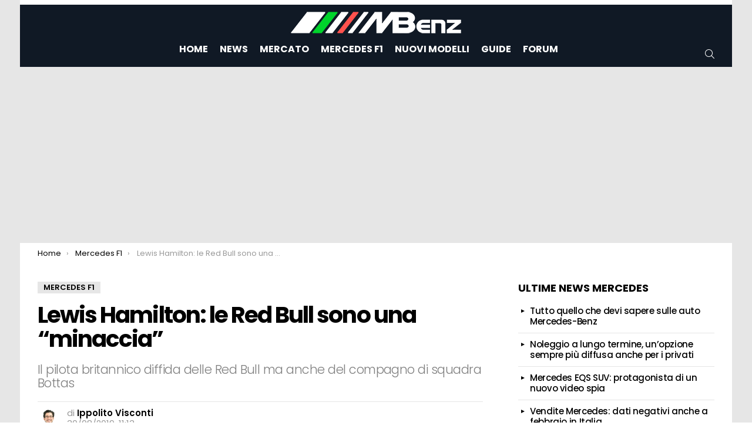

--- FILE ---
content_type: text/html; charset=UTF-8
request_url: https://mbenz.it/lewis-hamilton-le-red-bull-sono-una-minaccia/14830/
body_size: 11889
content:
<!DOCTYPE html> <!--[if IE 8]><html class="no-js g1-off-outside lt-ie10 lt-ie9" id="ie8" lang="it-IT"><![endif]--> <!--[if IE 9]><html class="no-js g1-off-outside lt-ie10" id="ie9" lang="it-IT"><![endif]--> <!--[if !IE]><!--><html class="no-js g1-off-outside" lang="it-IT"><!--<![endif]--><head><meta charset="UTF-8"/><link rel="stylesheet" id="ao_optimized_gfonts" href="https://fonts.googleapis.com/css?family=Poppins:300,400,500,600,700%7CRoboto:300,400,500,600,700,900&#038;subset=&amp;display=swap"><link rel="profile" href="http://gmpg.org/xfn/11"/><meta name='robots' content='index, follow, max-image-preview:large, max-snippet:-1, max-video-preview:-1' /><style>img:is([sizes="auto" i], [sizes^="auto," i]) { contain-intrinsic-size: 3000px 1500px }</style><meta name="viewport" content="initial-scale=1.0, minimum-scale=1.0, height=device-height, width=device-width" /><link media="all" href="https://mbenz.it/wp-content/cache/autoptimize/css/autoptimize_63ca0a900def3504132b18b8b91e6b7c.css" rel="stylesheet"><title>Lewis Hamilton: le Red Bull sono una &quot;minaccia&quot; - MBenz.it</title><link rel="canonical" href="https://mbenz.it/lewis-hamilton-le-red-bull-sono-una-minaccia/14830/" /><meta property="og:locale" content="it_IT" /><meta property="og:type" content="article" /><meta property="og:title" content="Lewis Hamilton: le Red Bull sono una &quot;minaccia&quot; - MBenz.it" /><meta property="og:description" content="Lewis Hamilton è consapevole della minaccia che Max Verstappen potrebbe rappresentare durante la seconda metà della stagione. Il pilota della Red Bull sta lentamente guadagnando slancio e sta guadagnando punti sui due piloti Mercedes in campionato. &#8220;Max sta guadagnando terreno e si sta anche avvicinando in termini di punti&#8221;, ha dichiarato Hamilton a Motorsport.com. Lewis [&hellip;] More" /><meta property="og:url" content="https://mbenz.it/lewis-hamilton-le-red-bull-sono-una-minaccia/14830/" /><meta property="og:site_name" content="MBenz.it" /><meta property="article:publisher" content="https://www.facebook.com/mbenz.it/" /><meta property="article:published_time" content="2019-08-30T09:13:51+00:00" /><meta property="og:image" content="https://mbenz.it/foto/2019/06/Lewis-Hamilton.jpg" /><meta property="og:image:width" content="2048" /><meta property="og:image:height" content="1285" /><meta property="og:image:type" content="image/jpeg" /><meta name="author" content="Ippolito Visconti" /><meta name="twitter:card" content="summary_large_image" /><meta name="twitter:label1" content="Scritto da" /><meta name="twitter:data1" content="Ippolito Visconti" /><meta name="twitter:label2" content="Tempo di lettura stimato" /><meta name="twitter:data2" content="1 minuto" /><link rel="alternate" type="application/rss+xml" title="MBenz.it &raquo; Feed" href="https://mbenz.it/feed/" /><style id='classic-theme-styles-inline-css' type='text/css'>/*! This file is auto-generated */
.wp-block-button__link{color:#fff;background-color:#32373c;border-radius:9999px;box-shadow:none;text-decoration:none;padding:calc(.667em + 2px) calc(1.333em + 2px);font-size:1.125em}.wp-block-file__button{background:#32373c;color:#fff;text-decoration:none}</style><style id='global-styles-inline-css' type='text/css'>:root{--wp--preset--aspect-ratio--square: 1;--wp--preset--aspect-ratio--4-3: 4/3;--wp--preset--aspect-ratio--3-4: 3/4;--wp--preset--aspect-ratio--3-2: 3/2;--wp--preset--aspect-ratio--2-3: 2/3;--wp--preset--aspect-ratio--16-9: 16/9;--wp--preset--aspect-ratio--9-16: 9/16;--wp--preset--color--black: #000000;--wp--preset--color--cyan-bluish-gray: #abb8c3;--wp--preset--color--white: #ffffff;--wp--preset--color--pale-pink: #f78da7;--wp--preset--color--vivid-red: #cf2e2e;--wp--preset--color--luminous-vivid-orange: #ff6900;--wp--preset--color--luminous-vivid-amber: #fcb900;--wp--preset--color--light-green-cyan: #7bdcb5;--wp--preset--color--vivid-green-cyan: #00d084;--wp--preset--color--pale-cyan-blue: #8ed1fc;--wp--preset--color--vivid-cyan-blue: #0693e3;--wp--preset--color--vivid-purple: #9b51e0;--wp--preset--gradient--vivid-cyan-blue-to-vivid-purple: linear-gradient(135deg,rgba(6,147,227,1) 0%,rgb(155,81,224) 100%);--wp--preset--gradient--light-green-cyan-to-vivid-green-cyan: linear-gradient(135deg,rgb(122,220,180) 0%,rgb(0,208,130) 100%);--wp--preset--gradient--luminous-vivid-amber-to-luminous-vivid-orange: linear-gradient(135deg,rgba(252,185,0,1) 0%,rgba(255,105,0,1) 100%);--wp--preset--gradient--luminous-vivid-orange-to-vivid-red: linear-gradient(135deg,rgba(255,105,0,1) 0%,rgb(207,46,46) 100%);--wp--preset--gradient--very-light-gray-to-cyan-bluish-gray: linear-gradient(135deg,rgb(238,238,238) 0%,rgb(169,184,195) 100%);--wp--preset--gradient--cool-to-warm-spectrum: linear-gradient(135deg,rgb(74,234,220) 0%,rgb(151,120,209) 20%,rgb(207,42,186) 40%,rgb(238,44,130) 60%,rgb(251,105,98) 80%,rgb(254,248,76) 100%);--wp--preset--gradient--blush-light-purple: linear-gradient(135deg,rgb(255,206,236) 0%,rgb(152,150,240) 100%);--wp--preset--gradient--blush-bordeaux: linear-gradient(135deg,rgb(254,205,165) 0%,rgb(254,45,45) 50%,rgb(107,0,62) 100%);--wp--preset--gradient--luminous-dusk: linear-gradient(135deg,rgb(255,203,112) 0%,rgb(199,81,192) 50%,rgb(65,88,208) 100%);--wp--preset--gradient--pale-ocean: linear-gradient(135deg,rgb(255,245,203) 0%,rgb(182,227,212) 50%,rgb(51,167,181) 100%);--wp--preset--gradient--electric-grass: linear-gradient(135deg,rgb(202,248,128) 0%,rgb(113,206,126) 100%);--wp--preset--gradient--midnight: linear-gradient(135deg,rgb(2,3,129) 0%,rgb(40,116,252) 100%);--wp--preset--font-size--small: 13px;--wp--preset--font-size--medium: 20px;--wp--preset--font-size--large: 36px;--wp--preset--font-size--x-large: 42px;--wp--preset--spacing--20: 0.44rem;--wp--preset--spacing--30: 0.67rem;--wp--preset--spacing--40: 1rem;--wp--preset--spacing--50: 1.5rem;--wp--preset--spacing--60: 2.25rem;--wp--preset--spacing--70: 3.38rem;--wp--preset--spacing--80: 5.06rem;--wp--preset--shadow--natural: 6px 6px 9px rgba(0, 0, 0, 0.2);--wp--preset--shadow--deep: 12px 12px 50px rgba(0, 0, 0, 0.4);--wp--preset--shadow--sharp: 6px 6px 0px rgba(0, 0, 0, 0.2);--wp--preset--shadow--outlined: 6px 6px 0px -3px rgba(255, 255, 255, 1), 6px 6px rgba(0, 0, 0, 1);--wp--preset--shadow--crisp: 6px 6px 0px rgba(0, 0, 0, 1);}:where(.is-layout-flex){gap: 0.5em;}:where(.is-layout-grid){gap: 0.5em;}body .is-layout-flex{display: flex;}.is-layout-flex{flex-wrap: wrap;align-items: center;}.is-layout-flex > :is(*, div){margin: 0;}body .is-layout-grid{display: grid;}.is-layout-grid > :is(*, div){margin: 0;}:where(.wp-block-columns.is-layout-flex){gap: 2em;}:where(.wp-block-columns.is-layout-grid){gap: 2em;}:where(.wp-block-post-template.is-layout-flex){gap: 1.25em;}:where(.wp-block-post-template.is-layout-grid){gap: 1.25em;}.has-black-color{color: var(--wp--preset--color--black) !important;}.has-cyan-bluish-gray-color{color: var(--wp--preset--color--cyan-bluish-gray) !important;}.has-white-color{color: var(--wp--preset--color--white) !important;}.has-pale-pink-color{color: var(--wp--preset--color--pale-pink) !important;}.has-vivid-red-color{color: var(--wp--preset--color--vivid-red) !important;}.has-luminous-vivid-orange-color{color: var(--wp--preset--color--luminous-vivid-orange) !important;}.has-luminous-vivid-amber-color{color: var(--wp--preset--color--luminous-vivid-amber) !important;}.has-light-green-cyan-color{color: var(--wp--preset--color--light-green-cyan) !important;}.has-vivid-green-cyan-color{color: var(--wp--preset--color--vivid-green-cyan) !important;}.has-pale-cyan-blue-color{color: var(--wp--preset--color--pale-cyan-blue) !important;}.has-vivid-cyan-blue-color{color: var(--wp--preset--color--vivid-cyan-blue) !important;}.has-vivid-purple-color{color: var(--wp--preset--color--vivid-purple) !important;}.has-black-background-color{background-color: var(--wp--preset--color--black) !important;}.has-cyan-bluish-gray-background-color{background-color: var(--wp--preset--color--cyan-bluish-gray) !important;}.has-white-background-color{background-color: var(--wp--preset--color--white) !important;}.has-pale-pink-background-color{background-color: var(--wp--preset--color--pale-pink) !important;}.has-vivid-red-background-color{background-color: var(--wp--preset--color--vivid-red) !important;}.has-luminous-vivid-orange-background-color{background-color: var(--wp--preset--color--luminous-vivid-orange) !important;}.has-luminous-vivid-amber-background-color{background-color: var(--wp--preset--color--luminous-vivid-amber) !important;}.has-light-green-cyan-background-color{background-color: var(--wp--preset--color--light-green-cyan) !important;}.has-vivid-green-cyan-background-color{background-color: var(--wp--preset--color--vivid-green-cyan) !important;}.has-pale-cyan-blue-background-color{background-color: var(--wp--preset--color--pale-cyan-blue) !important;}.has-vivid-cyan-blue-background-color{background-color: var(--wp--preset--color--vivid-cyan-blue) !important;}.has-vivid-purple-background-color{background-color: var(--wp--preset--color--vivid-purple) !important;}.has-black-border-color{border-color: var(--wp--preset--color--black) !important;}.has-cyan-bluish-gray-border-color{border-color: var(--wp--preset--color--cyan-bluish-gray) !important;}.has-white-border-color{border-color: var(--wp--preset--color--white) !important;}.has-pale-pink-border-color{border-color: var(--wp--preset--color--pale-pink) !important;}.has-vivid-red-border-color{border-color: var(--wp--preset--color--vivid-red) !important;}.has-luminous-vivid-orange-border-color{border-color: var(--wp--preset--color--luminous-vivid-orange) !important;}.has-luminous-vivid-amber-border-color{border-color: var(--wp--preset--color--luminous-vivid-amber) !important;}.has-light-green-cyan-border-color{border-color: var(--wp--preset--color--light-green-cyan) !important;}.has-vivid-green-cyan-border-color{border-color: var(--wp--preset--color--vivid-green-cyan) !important;}.has-pale-cyan-blue-border-color{border-color: var(--wp--preset--color--pale-cyan-blue) !important;}.has-vivid-cyan-blue-border-color{border-color: var(--wp--preset--color--vivid-cyan-blue) !important;}.has-vivid-purple-border-color{border-color: var(--wp--preset--color--vivid-purple) !important;}.has-vivid-cyan-blue-to-vivid-purple-gradient-background{background: var(--wp--preset--gradient--vivid-cyan-blue-to-vivid-purple) !important;}.has-light-green-cyan-to-vivid-green-cyan-gradient-background{background: var(--wp--preset--gradient--light-green-cyan-to-vivid-green-cyan) !important;}.has-luminous-vivid-amber-to-luminous-vivid-orange-gradient-background{background: var(--wp--preset--gradient--luminous-vivid-amber-to-luminous-vivid-orange) !important;}.has-luminous-vivid-orange-to-vivid-red-gradient-background{background: var(--wp--preset--gradient--luminous-vivid-orange-to-vivid-red) !important;}.has-very-light-gray-to-cyan-bluish-gray-gradient-background{background: var(--wp--preset--gradient--very-light-gray-to-cyan-bluish-gray) !important;}.has-cool-to-warm-spectrum-gradient-background{background: var(--wp--preset--gradient--cool-to-warm-spectrum) !important;}.has-blush-light-purple-gradient-background{background: var(--wp--preset--gradient--blush-light-purple) !important;}.has-blush-bordeaux-gradient-background{background: var(--wp--preset--gradient--blush-bordeaux) !important;}.has-luminous-dusk-gradient-background{background: var(--wp--preset--gradient--luminous-dusk) !important;}.has-pale-ocean-gradient-background{background: var(--wp--preset--gradient--pale-ocean) !important;}.has-electric-grass-gradient-background{background: var(--wp--preset--gradient--electric-grass) !important;}.has-midnight-gradient-background{background: var(--wp--preset--gradient--midnight) !important;}.has-small-font-size{font-size: var(--wp--preset--font-size--small) !important;}.has-medium-font-size{font-size: var(--wp--preset--font-size--medium) !important;}.has-large-font-size{font-size: var(--wp--preset--font-size--large) !important;}.has-x-large-font-size{font-size: var(--wp--preset--font-size--x-large) !important;}
:where(.wp-block-post-template.is-layout-flex){gap: 1.25em;}:where(.wp-block-post-template.is-layout-grid){gap: 1.25em;}
:where(.wp-block-columns.is-layout-flex){gap: 2em;}:where(.wp-block-columns.is-layout-grid){gap: 2em;}
:root :where(.wp-block-pullquote){font-size: 1.5em;line-height: 1.6;}</style> <script  type='text/javascript' id="wpacu-preload-async-css-fallback">/*! LoadCSS. [c]2020 Filament Group, Inc. MIT License */
/* This file is meant as a standalone workflow for
- testing support for link[rel=preload]
- enabling async CSS loading in browsers that do not support rel=preload
- applying rel preload css once loaded, whether supported or not.
*/
(function(w){"use strict";var wpacuLoadCSS=function(href,before,media,attributes){var doc=w.document;var ss=doc.createElement('link');var ref;if(before){ref=before}else{var refs=(doc.body||doc.getElementsByTagName('head')[0]).childNodes;ref=refs[refs.length-1]}
var sheets=doc.styleSheets;if(attributes){for(var attributeName in attributes){if(attributes.hasOwnProperty(attributeName)){ss.setAttribute(attributeName,attributes[attributeName])}}}
ss.rel="stylesheet";ss.href=href;ss.media="only x";function ready(cb){if(doc.body){return cb()}
setTimeout(function(){ready(cb)})}
ready(function(){ref.parentNode.insertBefore(ss,(before?ref:ref.nextSibling))});var onwpaculoadcssdefined=function(cb){var resolvedHref=ss.href;var i=sheets.length;while(i--){if(sheets[i].href===resolvedHref){return cb()}}
setTimeout(function(){onwpaculoadcssdefined(cb)})};function wpacuLoadCB(){if(ss.addEventListener){ss.removeEventListener("load",wpacuLoadCB)}
ss.media=media||"all"}
if(ss.addEventListener){ss.addEventListener("load",wpacuLoadCB)}
ss.onwpaculoadcssdefined=onwpaculoadcssdefined;onwpaculoadcssdefined(wpacuLoadCB);return ss};if(typeof exports!=="undefined"){exports.wpacuLoadCSS=wpacuLoadCSS}else{w.wpacuLoadCSS=wpacuLoadCSS}}(typeof global!=="undefined"?global:this))</script> <script type="text/javascript" src="https://mbenz.it/wp-includes/js/jquery/jquery.min.js" id="jquery-core-js"></script> <script type="text/javascript" src="https://mbenz.it/wp-content/themes/mbenz/js/modernizr/modernizr-custom.min.js" id="modernizr-js"></script> <link rel="alternate" title="oEmbed (JSON)" type="application/json+oembed" href="https://mbenz.it/wp-json/oembed/1.0/embed?url=https%3A%2F%2Fmbenz.it%2Flewis-hamilton-le-red-bull-sono-una-minaccia%2F14830%2F" /><link rel="alternate" title="oEmbed (XML)" type="text/xml+oembed" href="https://mbenz.it/wp-json/oembed/1.0/embed?url=https%3A%2F%2Fmbenz.it%2Flewis-hamilton-le-red-bull-sono-una-minaccia%2F14830%2F&#038;format=xml" /><style>@font-face {
		font-family: "bimber";
							src:url("https://mbenz.it/wp-content/themes/mbenz/css/9.1.1/bimber/fonts/bimber.eot");
			src:url("https://mbenz.it/wp-content/themes/mbenz/css/9.1.1/bimber/fonts/bimber.eot?#iefix") format("embedded-opentype"),
			url("https://mbenz.it/wp-content/themes/mbenz/css/9.1.1/bimber/fonts/bimber.woff") format("woff"),
			url("https://mbenz.it/wp-content/themes/mbenz/css/9.1.1/bimber/fonts/bimber.ttf") format("truetype"),
			url("https://mbenz.it/wp-content/themes/mbenz/css/9.1.1/bimber/fonts/bimber.svg#bimber") format("svg");
				font-weight: normal;
		font-style: normal;
		font-display: block;
	}</style> <script type="application/ld+json" class="saswp-schema-markup-output">[{"@context":"https:\/\/schema.org\/","@graph":[{"@context":"https:\/\/schema.org\/","@type":"SiteNavigationElement","@id":"https:\/\/mbenz.it\/#home","name":"Home","url":"https:\/\/mbenz.it"},{"@context":"https:\/\/schema.org\/","@type":"SiteNavigationElement","@id":"https:\/\/mbenz.it\/#news","name":"News","url":"https:\/\/mbenz.it\/news-mercedes\/"},{"@context":"https:\/\/schema.org\/","@type":"SiteNavigationElement","@id":"https:\/\/mbenz.it\/#mercato","name":"Mercato","url":"https:\/\/mbenz.it\/mercato\/"},{"@context":"https:\/\/schema.org\/","@type":"SiteNavigationElement","@id":"https:\/\/mbenz.it\/#mercedes-f1","name":"Mercedes F1","url":"https:\/\/mbenz.it\/mercedes-f1\/"},{"@context":"https:\/\/schema.org\/","@type":"SiteNavigationElement","@id":"https:\/\/mbenz.it\/#nuovi-modelli","name":"Nuovi Modelli","url":"https:\/\/mbenz.it\/nuovi-modelli\/"},{"@context":"https:\/\/schema.org\/","@type":"SiteNavigationElement","@id":"https:\/\/mbenz.it\/#guide","name":"Guide","url":"https:\/\/mbenz.it\/guide-manutenzione\/"},{"@context":"https:\/\/schema.org\/","@type":"SiteNavigationElement","@id":"https:\/\/mbenz.it\/#forum","name":"Forum","url":"https:\/\/forum.mbenz.it"}]},

{"@context":"https:\/\/schema.org\/","@type":"BreadcrumbList","@id":"https:\/\/mbenz.it\/lewis-hamilton-le-red-bull-sono-una-minaccia\/14830\/#breadcrumb","itemListElement":[{"@type":"ListItem","position":1,"item":{"@id":"https:\/\/mbenz.it","name":"MBenz.it"}},{"@type":"ListItem","position":2,"item":{"@id":"https:\/\/mbenz.it\/mercedes-f1\/","name":"Mercedes F1"}},{"@type":"ListItem","position":3,"item":{"@id":"https:\/\/mbenz.it\/lewis-hamilton-le-red-bull-sono-una-minaccia\/14830\/","name":"Lewis Hamilton: le Red Bull sono una &#8220;minaccia&#8221;"}}]},

{"@context":"https:\/\/schema.org\/","@type":"NewsArticle","@id":"https:\/\/mbenz.it\/lewis-hamilton-le-red-bull-sono-una-minaccia\/14830\/#newsarticle","url":"https:\/\/mbenz.it\/lewis-hamilton-le-red-bull-sono-una-minaccia\/14830\/","headline":"Lewis Hamilton: le Red Bull sono una &#8220;minaccia&#8221;","mainEntityOfPage":"https:\/\/mbenz.it\/lewis-hamilton-le-red-bull-sono-una-minaccia\/14830\/","datePublished":"2019-08-30T11:13:51+02:00","dateModified":"2019-08-30T11:13:51+02:00","description":"Lewis Hamilton: Il pilota britannico diffida delle Red Bull ma anche del compagno di squadra Bottas","articleSection":"Mercedes F1","articleBody":"Lewis Hamilton \u00e8 consapevole della minaccia che Max Verstappen potrebbe rappresentare durante la seconda met\u00e0 della stagione. Il pilota della Red Bull sta lentamente guadagnando slancio e sta guadagnando punti sui due piloti Mercedes in campionato. \"Max sta guadagnando terreno e si sta anche avvicinando in termini di punti\", ha dichiarato Hamilton a Motorsport.com.  Lewis Hamilton inizia a temere le Red Bull ed in particolare Max Verstappen  \"Hanno alcuni circuiti in cui si esibiscono sempre bene, ma forse possono mantenere la loro forma quest'anno per l'intera stagione. Alla fine dell'anno scorso eravamo anche altrettanto forti. Quindi li vedo come una minaccia per il resto di questa stagione\", ha concluso Lewis Hamilton. Sar\u00e0 interessante vedere chi sar\u00e0 il migliore in questo weekend del Gran Premio del Belgio. Il circuito dovrebbe adattarsi maggiormente alla Mercedes a causa dell'elemento ad alta velocit\u00e0 ma in Formula 1 chiss\u00e0 cosa pu\u00f2 succedere.    Lewis Hamilton diffida anche del suo stesso compagno di squadra Bottas ora che ha risolto i suoi problemi contrattuali. \"Penso che sia stato piuttosto stressante per Valtteri non sapere se potesse rimanere o no\", ha detto Hamilton ai media come citato da Motorsport. \"Ora che \u00e8 finita, pu\u00f2 concentrarsi completamente per ottenere il massimo da se stesso. Per questo motivo, mi aspetto che nella seconda met\u00e0 della stagione abbia un inizio forte. Certo, c'\u00e8 sempre la possibilit\u00e0 che io sia coinvolto, quindi devo rimanere concentrato.\"    Leggi anche:\u00a0Lewis Hamilton ritiene che la Mercedes impiegher\u00e0 del tempo per raggiungere il top","keywords":"","name":"Lewis Hamilton: le Red Bull sono una &#8220;minaccia&#8221;","thumbnailUrl":"https:\/\/mbenz.it\/foto\/2019\/06\/Lewis-Hamilton-150x150.jpg","wordCount":"242","timeRequired":"PT1M4S","mainEntity":{"@type":"WebPage","@id":"https:\/\/mbenz.it\/lewis-hamilton-le-red-bull-sono-una-minaccia\/14830\/"},"author":{"@type":"Person","name":"Ippolito Visconti","description":"Ippolito per gli amici Lito, nasce a Monza la patria dei motori. Si laurea al Politecnico di Milano in ingegneria e tecnologia meccanica. Appassionato di giornalismo in breve tempo scrive come Guest su noti portali Automotive Italiani ed esteri in lingua inglese. Lavora da aprile 2018 con Star Atlas Media dove segue accuratamente tutto il settore Automotive News. Appassionato di Motori ed in particolare di Formula 1.","url":"https:\/\/mbenz.it\/author\/ippolitovisconti\/","sameAs":["https:\/\/www.linkedin.com\/in\/ippolito-visconti-a83b69166\/","https:\/\/www.linkedin.com\/in\/ippolito-visconti-a83b69166\/"],"image":{"@type":"ImageObject","url":"https:\/\/secure.gravatar.com\/avatar\/ae74e4be0b950e5b4f99b17d9caa1e8d4a1a84d24c277f26aad5307a0eb50444?s=96&d=monsterid&r=g","height":96,"width":96}},"editor":{"@type":"Person","name":"Ippolito Visconti","description":"Ippolito per gli amici Lito, nasce a Monza la patria dei motori. Si laurea al Politecnico di Milano in ingegneria e tecnologia meccanica. Appassionato di giornalismo in breve tempo scrive come Guest su noti portali Automotive Italiani ed esteri in lingua inglese. Lavora da aprile 2018 con Star Atlas Media dove segue accuratamente tutto il settore Automotive News. Appassionato di Motori ed in particolare di Formula 1.","url":"https:\/\/mbenz.it\/author\/ippolitovisconti\/","sameAs":["https:\/\/www.linkedin.com\/in\/ippolito-visconti-a83b69166\/","https:\/\/www.linkedin.com\/in\/ippolito-visconti-a83b69166\/"],"image":{"@type":"ImageObject","url":"https:\/\/secure.gravatar.com\/avatar\/ae74e4be0b950e5b4f99b17d9caa1e8d4a1a84d24c277f26aad5307a0eb50444?s=96&d=monsterid&r=g","height":96,"width":96}},"publisher":{"@type":"Organization","name":"MBenz.it","url":"https:\/\/mbenz.it","logo":{"@type":"ImageObject","url":"https:\/\/mbenz.it\/foto\/2021\/10\/mbenz-logo-schema.png","width":270,"height":60}},"image":[{"@type":"ImageObject","@id":"https:\/\/mbenz.it\/lewis-hamilton-le-red-bull-sono-una-minaccia\/14830\/#primaryimage","url":"https:\/\/mbenz.it\/foto\/2019\/06\/Lewis-Hamilton.jpg","width":"2048","height":"1285","caption":"Lewis Hamilton"},{"@type":"ImageObject","url":"https:\/\/mbenz.it\/foto\/2019\/06\/Lewis-Hamilton-1200x900.jpg","width":"1200","height":"900","caption":"Lewis Hamilton"},{"@type":"ImageObject","url":"https:\/\/mbenz.it\/foto\/2019\/06\/Lewis-Hamilton-1200x675.jpg","width":"1200","height":"675","caption":"Lewis Hamilton"},{"@type":"ImageObject","url":"https:\/\/mbenz.it\/foto\/2019\/06\/Lewis-Hamilton-1285x1285.jpg","width":"1285","height":"1285","caption":"Lewis Hamilton"}]}]</script> <script>if("undefined"!=typeof localStorage){var nsfwItemId=document.getElementsByName("g1:nsfw-item-id");nsfwItemId=nsfwItemId.length>0?nsfwItemId[0].getAttribute("content"):"g1_nsfw_off",window.g1SwitchNSFW=function(e){e?(localStorage.setItem(nsfwItemId,1),document.documentElement.classList.add("g1-nsfw-off")):(localStorage.removeItem(nsfwItemId),document.documentElement.classList.remove("g1-nsfw-off"))};try{var nsfwmode=localStorage.getItem(nsfwItemId);window.g1SwitchNSFW(nsfwmode)}catch(e){}}</script> <script>window.dataLayer = window.dataLayer || [];
    function gtag(){dataLayer.push(arguments);}
	
    gtag('consent', 'default', {
	    'region': ['IT', 'DE', 'AT', 'FR', 'ES', 'DK', 'BG', 'MT', 'CY', 'BE', 'CZ', 'EE', 'FI', 'GR', 'HU', 'GB', 'IE', 'LV', 'LT', 'LU', 'NL', 'PL', 'PT', 'RO', 'SK', 'SI', 'SE', 'CH', 'NO'],
        'ad_storage': 'denied',
        'analytics_storage': 'denied',
        'functionality_storage': 'denied',
        'personalization_storage': 'denied',
        'security_storage': 'denied',
        'ad_user_data': 'denied',
        'ad_personalization': 'denied',
        'wait_for_update': 1800
    });
		gtag('consent', 'default', {
        'ad_storage': 'granted',
        'analytics_storage': 'granted',
        'functionality_storage': 'granted',
        'personalization_storage': 'granted',
        'security_storage': 'granted',
        'ad_user_data': 'granted',
        'ad_personalization': 'granted'
  });
    gtag('set', 'ads_data_redaction', true);
    gtag('set', 'url_passthrough', true);</script> <script type="text/javascript">var googletag=googletag||{};
  googletag.cmd=googletag.cmd||[];
  googletag.cmd.unshift(function(){window.googletag.pubads().disableInitialLoad()});
  
  var adsbygoogle=window.adsbygoogle||[];
  adsbygoogle.pauseAdRequests=1;
  
  var consentCallbackQueue=function(e,o){var t=!1,n=!1;let a=[],g=!1,l=!1,s=function(){g=!0,a.map(function(e,o){void 0!==e&&(e(t,n),a[o]=void 0)})};return document.documentElement.addEventListener("clickioConsentEvent",function(o){var a;a=o.detail.state,l=!0,null===a?(t=!0,n=!0,s()):-1===a||(0===a?(t=!1,n=!1,s()):1===a&&(t=!!e.__lxG__consent__.getGoogleConsentMode(),n=!!e.__lxG__consent__.getPurposeOneAllowed(),s()))},!1),setTimeout(function(){l||document.documentElement.dispatchEvent(new CustomEvent("clickioConsentEvent",{detail:{state:0}}))},5e3),{push:function(e){g?e(t,n):a.push(e)}}}(window);
  
  function displayAndRefreshSlotById(e){consentCallbackQueue.push(function(o,t){o&&googletag.cmd.push(function(){googletag.pubads().isInitialLoadDisabled()?googletag.pubads().getSlots().forEach(function(o){o.getSlotElementId()==e&&(googletag.display(e),googletag.pubads().refresh([o]))}):googletag.display(e)})})}
  
  consentCallbackQueue.push(function(e,o){e&&(adsbygoogle.pauseAdRequests=0)});</script> <script async type="text/javascript" src="//clickiocmp.com/t/consent_230822.js"></script> <script async src="https://pagead2.googlesyndication.com/pagead/js/adsbygoogle.js?client=ca-pub-9267987883922956" crossorigin="anonymous"></script> <script async src="https://www.googletagmanager.com/gtag/js?id=G-6QEJCD7YXK"></script> <script>window.dataLayer = window.dataLayer || [];
  function gtag(){dataLayer.push(arguments);}
  gtag('js', new Date());
  gtag('config', 'G-6QEJCD7YXK');</script> </head><body class="wp-singular post-template-default single single-post postid-14830 single-format-standard wp-embed-responsive wp-theme-mbenz wp-child-theme-mbenz-child-theme g1-layout-boxed g1-hoverable g1-has-mobile-logo g1-sidebar-normal"   ><div class="g1-body-inner"><div id="page"><div class="g1-row g1-row-layout-page g1-hb-row g1-hb-row-normal g1-hb-row-a g1-hb-row-1 g1-hb-boxed g1-hb-sticky-off g1-hb-shadow-off"><div class="g1-row-inner"><div class="g1-column g1-dropable"><div class="g1-bin-1 g1-bin-grow-off"><div class="g1-bin g1-bin-align-left"><nav class="g1-quick-nav g1-quick-nav-long g1-quick-nav-small-icons"><ul class="g1-quick-nav-menu"></ul></nav></div></div><div class="g1-bin-2 g1-bin-grow-off"><div class="g1-bin g1-bin-align-center"></div></div><div class="g1-bin-3 g1-bin-grow-off"><div class="g1-bin g1-bin-align-right"></div></div></div></div><div class="g1-row-background"></div></div><div class="g1-row g1-row-layout-page g1-hb-row g1-hb-row-normal g1-hb-row-b g1-hb-row-2 g1-hb-boxed g1-hb-sticky-off g1-hb-shadow-off"><div class="g1-row-inner"><div class="g1-column g1-dropable"><div class="g1-bin-1 g1-bin-grow-off"><div class="g1-bin g1-bin-align-left"></div></div><div class="g1-bin-2 g1-bin-grow-off"><div class="g1-bin g1-bin-align-center"><div class="g1-id g1-id-desktop"><p class="g1-mega g1-mega-1st site-title"> <a class="g1-logo-wrapper"
 href="https://mbenz.it/" rel="home"> <picture class="g1-logo g1-logo-default"> <source media="(min-width: 1025px)" srcset="https://mbenz.it/foto/2021/09/mbenz-logo-web.png 2x,https://mbenz.it/foto/2021/09/mbenz-logo-web.png 1x"> <source media="(max-width: 1024px)" srcset="data:image/svg+xml,%3Csvg%20xmlns%3D%27http%3A%2F%2Fwww.w3.org%2F2000%2Fsvg%27%20viewBox%3D%270%200%20300%2041%27%2F%3E"> <img
 src="https://mbenz.it/foto/2021/09/mbenz-logo-web.png"
 width="300"
 height="41"
 alt="MBenz.it" /> </picture> </a></p></div></div></div><div class="g1-bin-3 g1-bin-grow-off"><div class="g1-bin g1-bin-align-right"></div></div></div></div><div class="g1-row-background"></div></div><div class="g1-row g1-row-layout-page g1-hb-row g1-hb-row-normal g1-hb-row-c g1-hb-row-3 g1-hb-boxed g1-hb-sticky-off g1-hb-shadow-off"><div class="g1-row-inner"><div class="g1-column g1-dropable"><div class="g1-bin-1 g1-bin-grow-off"><div class="g1-bin g1-bin-align-left"></div></div><div class="g1-bin-2 g1-bin-grow-off"><div class="g1-bin g1-bin-align-center"><nav id="g1-primary-nav" class="g1-primary-nav"><ul id="g1-primary-nav-menu" class="g1-primary-nav-menu g1-menu-h"><li id="menu-item-491" class="menu-item menu-item-type-custom menu-item-object-custom menu-item-home menu-item-g1-standard menu-item-491"><a href="https://mbenz.it">Home</a></li><li id="menu-item-40" class="menu-item menu-item-type-taxonomy menu-item-object-category menu-item-g1-standard menu-item-40"><a href="https://mbenz.it/news-mercedes/">News</a></li><li id="menu-item-364" class="menu-item menu-item-type-taxonomy menu-item-object-category menu-item-g1-standard menu-item-364"><a href="https://mbenz.it/mercato/">Mercato</a></li><li id="menu-item-35235" class="menu-item menu-item-type-taxonomy menu-item-object-category current-post-ancestor current-menu-parent current-post-parent menu-item-g1-standard menu-item-35235"><a href="https://mbenz.it/mercedes-f1/">Mercedes F1</a></li><li id="menu-item-366" class="menu-item menu-item-type-taxonomy menu-item-object-category menu-item-g1-standard menu-item-366"><a href="https://mbenz.it/nuovi-modelli/">Nuovi Modelli</a></li><li id="menu-item-367" class="menu-item menu-item-type-taxonomy menu-item-object-category menu-item-g1-standard menu-item-367"><a href="https://mbenz.it/guide-manutenzione/">Guide</a></li><li id="menu-item-63" class="menu-item menu-item-type-custom menu-item-object-custom menu-item-g1-standard menu-item-63"><a target="_blank" rel="noopener" href="https://forum.mbenz.it">Forum</a></li></ul></nav></div></div><div class="g1-bin-3 g1-bin-grow-off"><div class="g1-bin g1-bin-align-right"><div class="g1-drop g1-drop-with-anim g1-drop-before g1-drop-the-search  g1-drop-s g1-drop-icon "> <a class="g1-drop-toggle" href="https://mbenz.it/?s="> <span class="g1-drop-toggle-icon"></span><span class="g1-drop-toggle-text">Cerca</span> <span class="g1-drop-toggle-arrow"></span> </a><div class="g1-drop-content"><div role="search" class="search-form-wrapper"><form method="get"
 class="g1-searchform-tpl-default g1-searchform-ajax search-form"
 action="https://mbenz.it/"> <label> <span class="screen-reader-text">Cerca su:</span> <input type="search" class="search-field"
 placeholder="Cerca &hellip;"
 value="" name="s"
 title="Cerca su:" /> </label> <button class="search-submit">Cerca</button></form><div class="g1-searches g1-searches-ajax"></div></div></div></div></div></div></div></div><div class="g1-row-background"></div></div><div class="g1-row g1-row-layout-page g1-hb-row g1-hb-row-mobile g1-hb-row-a g1-hb-row-1 g1-hb-boxed g1-hb-sticky-off g1-hb-shadow-off"><div class="g1-row-inner"><div class="g1-column g1-dropable"><div class="g1-bin-1 g1-bin-grow-off"><div class="g1-bin g1-bin-align-left"></div></div><div class="g1-bin-2 g1-bin-grow-on"><div class="g1-bin g1-bin-align-center"></div></div><div class="g1-bin-3 g1-bin-grow-off"><div class="g1-bin g1-bin-align-right"></div></div></div></div><div class="g1-row-background"></div></div><div class="g1-row g1-row-layout-page g1-hb-row g1-hb-row-mobile g1-hb-row-b g1-hb-row-2 g1-hb-boxed g1-hb-sticky-off g1-hb-shadow-off"><div class="g1-row-inner"><div class="g1-column g1-dropable"><div class="g1-bin-1 g1-bin-grow-off"><div class="g1-bin g1-bin-align-left"></div></div><div class="g1-bin-2 g1-bin-grow-on"><div class="g1-bin g1-bin-align-center"></div></div><div class="g1-bin-3 g1-bin-grow-off"><div class="g1-bin g1-bin-align-right"></div></div></div></div><div class="g1-row-background"></div></div><div class="g1-sticky-top-wrapper g1-hb-row-3"><div class="g1-row g1-row-layout-page g1-hb-row g1-hb-row-mobile g1-hb-row-c g1-hb-row-3 g1-hb-boxed g1-hb-sticky-on g1-hb-shadow-off"><div class="g1-row-inner"><div class="g1-column g1-dropable"><div class="g1-bin-1 g1-bin-grow-off"><div class="g1-bin g1-bin-align-left"> <a class="g1-hamburger g1-hamburger-show g1-hamburger-s  " href="#"> <span class="g1-hamburger-icon"></span> <span class="g1-hamburger-label
 g1-hamburger-label-hidden			">Menu</span> </a></div></div><div class="g1-bin-2 g1-bin-grow-on"><div class="g1-bin g1-bin-align-center"><div class="g1-id g1-id-mobile"><p class="g1-mega g1-mega-1st site-title"> <a class="g1-logo-wrapper"
 href="https://mbenz.it/" rel="home"> <picture class="g1-logo g1-logo-default"> <source media="(max-width: 1024px)" srcset="https://mbenz.it/foto/2021/09/mbenz-logo-mobile.png 2x,https://mbenz.it/foto/2021/09/mbenz-logo-mobile.png 1x"> <source media="(min-width: 1025px)" srcset="data:image/svg+xml,%3Csvg%20xmlns%3D%27http%3A%2F%2Fwww.w3.org%2F2000%2Fsvg%27%20viewBox%3D%270%200%20250%2034%27%2F%3E"> <img
 src="https://mbenz.it/foto/2021/09/mbenz-logo-mobile.png"
 width="250"
 height="34"
 alt="MBenz.it" /> </picture> </a></p></div></div></div><div class="g1-bin-3 g1-bin-grow-off"><div class="g1-bin g1-bin-align-right"><div class="g1-drop g1-drop-with-anim g1-drop-before g1-drop-the-search  g1-drop-s g1-drop-icon "> <a class="g1-drop-toggle" href="https://mbenz.it/?s="> <span class="g1-drop-toggle-icon"></span><span class="g1-drop-toggle-text">Cerca</span> <span class="g1-drop-toggle-arrow"></span> </a><div class="g1-drop-content"><div role="search" class="search-form-wrapper"><form method="get"
 class="g1-searchform-tpl-default g1-searchform-ajax search-form"
 action="https://mbenz.it/"> <label> <span class="screen-reader-text">Cerca su:</span> <input type="search" class="search-field"
 placeholder="Cerca &hellip;"
 value="" name="s"
 title="Cerca su:" /> </label> <button class="search-submit">Cerca</button></form><div class="g1-searches g1-searches-ajax"></div></div></div></div></div></div></div></div><div class="g1-row-background"></div></div></div><div class="g1-row g1-row-padding-xs g1-row-layout-page g1-row-breadcrumbs"><div class="g1-row-background"></div><div class="g1-row-inner"><div class="g1-column"><nav class="g1-breadcrumbs g1-breadcrumbs-with-ellipsis g1-meta"><p class="g1-breadcrumbs-label">You are here:</p><ol  ><li class="g1-breadcrumbs-item"   > <a  content="https://mbenz.it/" href="https://mbenz.it/"> <span >Home</span><meta  content="1" /> </a></li><li class="g1-breadcrumbs-item"   > <a  content="https://mbenz.it/mercedes-f1/" href="https://mbenz.it/mercedes-f1/"> <span >Mercedes F1</span><meta  content="2" /> </a></li><li class="g1-breadcrumbs-item"   > <span >Lewis Hamilton: le Red Bull sono una &#8220;minaccia&#8221;</span><meta  content="3" /><meta  content="https://mbenz.it/lewis-hamilton-le-red-bull-sono-una-minaccia/14830/" /></li></ol></nav></div></div></div><div class="g1-row g1-row-padding-m g1-row-layout-page"><div class="g1-row-background"></div><div class="g1-row-inner"><div class="g1-column g1-column-2of3" id="primary"><div id="content" role="main"><article id="post-14830" class="entry-tpl-classic-v2 post-14830 post type-post status-publish format-standard has-post-thumbnail category-mercedes-f1"  ><div class="entry-inner"><header class="entry-header entry-header-02"><div class="entry-before-title"> <span class="entry-categories "><span class="entry-categories-inner"><span class="entry-categories-label">in</span> <a href="https://mbenz.it/mercedes-f1/" class="entry-category entry-category-item-53"><span >Mercedes F1</span></a></span></span></div><h1 class="g1-mega g1-mega-1st entry-title" >Lewis Hamilton: le Red Bull sono una &#8220;minaccia&#8221;</h1><h2 class="entry-subtitle g1-gamma g1-gamma-3rd">Il pilota britannico diffida delle Red Bull ma anche del compagno di squadra Bottas</h2><p class="g1-meta g1-meta-m entry-meta entry-meta-m"> <span class="entry-byline entry-byline-m entry-byline-with-avatar"> <span class="entry-author"   > <span class="entry-meta-label">di</span> <a href="https://mbenz.it/author/ippolitovisconti/" title="Articoli dell&#039;autore Ippolito Visconti" rel="author"> <img alt='' src='https://secure.gravatar.com/avatar/ae74e4be0b950e5b4f99b17d9caa1e8d4a1a84d24c277f26aad5307a0eb50444?s=40&#038;d=monsterid&#038;r=g' srcset='https://secure.gravatar.com/avatar/ae74e4be0b950e5b4f99b17d9caa1e8d4a1a84d24c277f26aad5307a0eb50444?s=80&#038;d=monsterid&#038;r=g 2x' class='avatar avatar-40 photo' height='40' width='40' decoding='async'/> <strong >Ippolito Visconti</strong> </a> </span> <time class="entry-date" datetime="2019-08-30T11:13:51+01:00" >30/08/2019, 11:13</time> </span> <span class="entry-stats entry-stats-m"> </span></p></header><div class="g1-wrapper-with-stickies"><div class="entry-essentials"><div class="entry-featured-media entry-featured-media-main"       ><div class="g1-frame"><div class="g1-frame-inner"><img width="758" height="476" src="https://mbenz.it/foto/2019/06/Lewis-Hamilton.jpg" class="attachment-bimber-grid-2of3 size-bimber-grid-2of3 wp-post-image" alt="Lewis Hamilton"  decoding="async" fetchpriority="high" srcset="https://mbenz.it/foto/2019/06/Lewis-Hamilton.jpg 2048w, https://mbenz.it/foto/2019/06/Lewis-Hamilton-300x188.jpg 300w, https://mbenz.it/foto/2019/06/Lewis-Hamilton-768x482.jpg 768w, https://mbenz.it/foto/2019/06/Lewis-Hamilton-1024x643.jpg 1024w, https://mbenz.it/foto/2019/06/Lewis-Hamilton-696x437.jpg 696w, https://mbenz.it/foto/2019/06/Lewis-Hamilton-1068x670.jpg 1068w, https://mbenz.it/foto/2019/06/Lewis-Hamilton-669x420.jpg 669w, https://mbenz.it/foto/2019/06/Lewis-Hamilton-1920x1205.jpg 1920w" sizes="(max-width: 758px) 100vw, 758px" /><span class="g1-frame-icon g1-frame-icon-"></span></div></div><meta  content="https://mbenz.it/foto/2019/06/Lewis-Hamilton.jpg" /><meta  content="2048" /><meta  content="1285" /><figcaption class="wp-caption-text">Lewis Hamilton</figcaption></div><div class="entry-content g1-typography-xl" > <?xml encoding="UTF-8"><div><?xml encoding="UTF-8"><div><p><strong>Lewis Hamilton</strong> &egrave; consapevole della minaccia che Max Verstappen potrebbe rappresentare durante la seconda met&agrave; della stagione. Il pilota della Red Bull sta lentamente guadagnando slancio e sta guadagnando punti sui due piloti Mercedes in campionato. &ldquo;Max sta guadagnando terreno e si sta anche avvicinando in termini di punti&rdquo;, ha dichiarato Hamilton a Motorsport.com.</p><div class="atlas-adv"><div class="atlas-adv__banner" style=""><div class="atlas-adv__banner-pattern" style=""><div class="atlas-adv__container"><div class="atlas-adv__content"></div></div></div><div class="atlas-adv__label">Advertisement</div></div></div><h3>Lewis Hamilton inizia a temere le Red Bull ed in particolare Max Verstappen</h3><p>&ldquo;Hanno alcuni circuiti in cui si esibiscono sempre bene, ma forse possono mantenere la loro forma quest&rsquo;anno per l&rsquo;intera stagione. Alla fine dell&rsquo;anno scorso eravamo anche altrettanto forti. Quindi li vedo come una minaccia per il resto di questa stagione&rdquo;, ha concluso Lewis Hamilton. Sar&agrave; interessante vedere chi sar&agrave; il migliore in questo weekend <strong>del Gran Premio del Belgio</strong>. Il circuito dovrebbe adattarsi maggiormente alla Mercedes a causa dell&rsquo;elemento ad alta velocit&agrave; ma in Formula 1 chiss&agrave; cosa pu&ograve; succedere.</p><p>Lewis Hamilton diffida anche del suo stesso compagno di squadra Bottas ora che ha risolto i suoi problemi contrattuali. &ldquo;Penso che sia stato piuttosto stressante per Valtteri non sapere se potesse rimanere o no&rdquo;, ha detto Hamilton ai media come citato da Motorsport. &ldquo;Ora che &egrave; finita, pu&ograve; concentrarsi completamente per ottenere il massimo da se stesso. Per questo motivo, mi aspetto che nella seconda met&agrave; della stagione abbia un inizio forte. Certo, c&rsquo;&egrave; sempre la possibilit&agrave; che io sia coinvolto, quindi devo rimanere concentrato.&rdquo;</p><div class="atlas-adv"><div class="atlas-adv__banner" style=""><div class="atlas-adv__banner-pattern" style=""><div class="atlas-adv__container"><div class="atlas-adv__content"></div></div></div><div class="atlas-adv__label">Advertisement</div></div></div><p><strong>Leggi anche:&nbsp;<a href="https://mbenz.it/lewis-hamilton-ritiene-che-la-mercedes-impieghera-del-tempo-per-raggiungere-il-top/14712/">Lewis Hamilton ritiene che la Mercedes impiegher&agrave; del tempo per raggiungere il top</a></strong></p></div></div></div></div><div class="entry-actions"></div></div></div><div class="entry-after-content"><aside class="g1-related-entries"><h2 class="g1-delta g1-delta-2nd g1-collection-title"><span>You May Also Like</span></h2><div class="g1-collection g1-collection-columns-2"><div class="g1-collection-viewport"><ul class="g1-collection-items  "><li class="g1-collection-item g1-collection-item-1of3"><article class="entry-tpl-grid entry-tpl-grid-m post-55107 post type-post status-publish format-standard has-post-thumbnail category-guide-manutenzione"><div class="entry-featured-media " ><a title="Tutto quello che devi sapere sulle auto Mercedes-Benz" class="g1-frame" href="https://mbenz.it/tutto-quello-che-devi-sapere-sulle-auto-mercedes-benz/55107/"><div class="g1-frame-inner"><img width="364" height="205" src="https://mbenz.it/foto/2022/03/mercedes-gla-364x205.jpg" class="attachment-bimber-grid-standard size-bimber-grid-standard wp-post-image" alt="mercedes gla" decoding="async" srcset="https://mbenz.it/foto/2022/03/mercedes-gla-364x205.jpg 364w, https://mbenz.it/foto/2022/03/mercedes-gla-600x338.jpg 600w, https://mbenz.it/foto/2022/03/mercedes-gla-1300x731.jpg 1300w, https://mbenz.it/foto/2022/03/mercedes-gla-300x169.jpg 300w, https://mbenz.it/foto/2022/03/mercedes-gla-768x432.jpg 768w, https://mbenz.it/foto/2022/03/mercedes-gla-1536x864.jpg 1536w, https://mbenz.it/foto/2022/03/mercedes-gla-192x108.jpg 192w, https://mbenz.it/foto/2022/03/mercedes-gla-384x216.jpg 384w, https://mbenz.it/foto/2022/03/mercedes-gla-728x409.jpg 728w, https://mbenz.it/foto/2022/03/mercedes-gla-561x316.jpg 561w, https://mbenz.it/foto/2022/03/mercedes-gla-1122x631.jpg 1122w, https://mbenz.it/foto/2022/03/mercedes-gla-265x149.jpg 265w, https://mbenz.it/foto/2022/03/mercedes-gla-531x299.jpg 531w, https://mbenz.it/foto/2022/03/mercedes-gla-608x342.jpg 608w, https://mbenz.it/foto/2022/03/mercedes-gla-758x426.jpg 758w, https://mbenz.it/foto/2022/03/mercedes-gla-1152x648.jpg 1152w, https://mbenz.it/foto/2022/03/mercedes-gla.jpg 1680w" sizes="(max-width: 364px) 100vw, 364px" /><span class="g1-frame-icon g1-frame-icon-"></span></div></a></div><div class="entry-body"><header class="entry-header"><div class="entry-before-title"></div><h3 class="g1-gamma g1-gamma-1st entry-title"><a href="https://mbenz.it/tutto-quello-che-devi-sapere-sulle-auto-mercedes-benz/55107/" rel="bookmark">Tutto quello che devi sapere sulle auto Mercedes-Benz</a></h3></header></div></article></li><li class="g1-collection-item g1-collection-item-1of3"><article class="entry-tpl-grid entry-tpl-grid-m post-55087 post type-post status-publish format-standard has-post-thumbnail category-news-mercedes"><div class="entry-featured-media " ><a title="Noleggio a lungo termine, un’opzione sempre più diffusa anche per i privati" class="g1-frame" href="https://mbenz.it/noleggio-a-lungo-termine-unopzione-sempre-piu-diffusa-anche-per-i-privati/55087/"><div class="g1-frame-inner"><img width="364" height="205" src="https://mbenz.it/foto/2022/05/mercedes-classe-e-364x205.jpg" class="attachment-bimber-grid-standard size-bimber-grid-standard wp-post-image" alt="" decoding="async" loading="lazy" srcset="https://mbenz.it/foto/2022/05/mercedes-classe-e-364x205.jpg 364w, https://mbenz.it/foto/2022/05/mercedes-classe-e-192x108.jpg 192w, https://mbenz.it/foto/2022/05/mercedes-classe-e-384x216.jpg 384w, https://mbenz.it/foto/2022/05/mercedes-classe-e-728x409.jpg 728w, https://mbenz.it/foto/2022/05/mercedes-classe-e-561x316.jpg 561w, https://mbenz.it/foto/2022/05/mercedes-classe-e-1122x631.jpg 1122w, https://mbenz.it/foto/2022/05/mercedes-classe-e-758x426.jpg 758w, https://mbenz.it/foto/2022/05/mercedes-classe-e-1152x648.jpg 1152w" sizes="auto, (max-width: 364px) 100vw, 364px" /><span class="g1-frame-icon g1-frame-icon-"></span></div></a></div><div class="entry-body"><header class="entry-header"><div class="entry-before-title"></div><h3 class="g1-gamma g1-gamma-1st entry-title"><a href="https://mbenz.it/noleggio-a-lungo-termine-unopzione-sempre-piu-diffusa-anche-per-i-privati/55087/" rel="bookmark">Noleggio a lungo termine, un’opzione sempre più diffusa anche per i privati</a></h3></header></div></article></li><li class="g1-collection-item g1-collection-item-1of3"><article class="entry-tpl-grid entry-tpl-grid-m post-54956 post type-post status-publish format-standard has-post-thumbnail category-news-mercedes tag-mercedes-auto-elettriche"><div class="entry-featured-media " ><a title="Mercedes EQS SUV: protagonista di un nuovo video spia" class="g1-frame" href="https://mbenz.it/mercedes-eqs-suv-protagonista-di-un-nuovo-video-spia/54956/"><div class="g1-frame-inner"><img width="364" height="205" src="https://mbenz.it/foto/2022/03/Mercedes-EQS-SUV-364x205.jpg" class="attachment-bimber-grid-standard size-bimber-grid-standard wp-post-image" alt="" decoding="async" loading="lazy" srcset="https://mbenz.it/foto/2022/03/Mercedes-EQS-SUV-364x205.jpg 364w, https://mbenz.it/foto/2022/03/Mercedes-EQS-SUV-600x338.jpg 600w, https://mbenz.it/foto/2022/03/Mercedes-EQS-SUV-1300x731.jpg 1300w, https://mbenz.it/foto/2022/03/Mercedes-EQS-SUV-300x169.jpg 300w, https://mbenz.it/foto/2022/03/Mercedes-EQS-SUV-768x432.jpg 768w, https://mbenz.it/foto/2022/03/Mercedes-EQS-SUV-1536x864.jpg 1536w, https://mbenz.it/foto/2022/03/Mercedes-EQS-SUV-192x108.jpg 192w, https://mbenz.it/foto/2022/03/Mercedes-EQS-SUV-384x216.jpg 384w, https://mbenz.it/foto/2022/03/Mercedes-EQS-SUV-728x409.jpg 728w, https://mbenz.it/foto/2022/03/Mercedes-EQS-SUV-561x316.jpg 561w, https://mbenz.it/foto/2022/03/Mercedes-EQS-SUV-1122x631.jpg 1122w, https://mbenz.it/foto/2022/03/Mercedes-EQS-SUV-265x149.jpg 265w, https://mbenz.it/foto/2022/03/Mercedes-EQS-SUV-531x299.jpg 531w, https://mbenz.it/foto/2022/03/Mercedes-EQS-SUV-608x342.jpg 608w, https://mbenz.it/foto/2022/03/Mercedes-EQS-SUV-758x426.jpg 758w, https://mbenz.it/foto/2022/03/Mercedes-EQS-SUV-1152x648.jpg 1152w, https://mbenz.it/foto/2022/03/Mercedes-EQS-SUV.jpg 1920w" sizes="auto, (max-width: 364px) 100vw, 364px" /><span class="g1-frame-icon g1-frame-icon-"></span></div></a></div><div class="entry-body"><header class="entry-header"><div class="entry-before-title"></div><h3 class="g1-gamma g1-gamma-1st entry-title"><a href="https://mbenz.it/mercedes-eqs-suv-protagonista-di-un-nuovo-video-spia/54956/" rel="bookmark">Mercedes EQS SUV: protagonista di un nuovo video spia</a></h3></header></div></article></li><li class="g1-collection-item g1-collection-item-1of3"><article class="entry-tpl-grid entry-tpl-grid-m post-54952 post type-post status-publish format-standard has-post-thumbnail category-mercato tag-dati-di-vendita"><div class="entry-featured-media " ><a title="Vendite Mercedes: dati negativi anche a febbraio in Italia" class="g1-frame" href="https://mbenz.it/vendite-mercedes-dati-negativi-anche-a-febbraio-in-italia/54952/"><div class="g1-frame-inner"><img width="364" height="205" src="https://mbenz.it/foto/2022/03/mercedes-gla-364x205.jpg" class="attachment-bimber-grid-standard size-bimber-grid-standard wp-post-image" alt="mercedes gla" decoding="async" loading="lazy" srcset="https://mbenz.it/foto/2022/03/mercedes-gla-364x205.jpg 364w, https://mbenz.it/foto/2022/03/mercedes-gla-600x338.jpg 600w, https://mbenz.it/foto/2022/03/mercedes-gla-1300x731.jpg 1300w, https://mbenz.it/foto/2022/03/mercedes-gla-300x169.jpg 300w, https://mbenz.it/foto/2022/03/mercedes-gla-768x432.jpg 768w, https://mbenz.it/foto/2022/03/mercedes-gla-1536x864.jpg 1536w, https://mbenz.it/foto/2022/03/mercedes-gla-192x108.jpg 192w, https://mbenz.it/foto/2022/03/mercedes-gla-384x216.jpg 384w, https://mbenz.it/foto/2022/03/mercedes-gla-728x409.jpg 728w, https://mbenz.it/foto/2022/03/mercedes-gla-561x316.jpg 561w, https://mbenz.it/foto/2022/03/mercedes-gla-1122x631.jpg 1122w, https://mbenz.it/foto/2022/03/mercedes-gla-265x149.jpg 265w, https://mbenz.it/foto/2022/03/mercedes-gla-531x299.jpg 531w, https://mbenz.it/foto/2022/03/mercedes-gla-608x342.jpg 608w, https://mbenz.it/foto/2022/03/mercedes-gla-758x426.jpg 758w, https://mbenz.it/foto/2022/03/mercedes-gla-1152x648.jpg 1152w, https://mbenz.it/foto/2022/03/mercedes-gla.jpg 1680w" sizes="auto, (max-width: 364px) 100vw, 364px" /><span class="g1-frame-icon g1-frame-icon-"></span></div></a></div><div class="entry-body"><header class="entry-header"><div class="entry-before-title"></div><h3 class="g1-gamma g1-gamma-1st entry-title"><a href="https://mbenz.it/vendite-mercedes-dati-negativi-anche-a-febbraio-in-italia/54952/" rel="bookmark">Vendite Mercedes: dati negativi anche a febbraio in Italia</a></h3></header></div></article></li><li class="g1-collection-item g1-collection-item-1of3"><article class="entry-tpl-grid entry-tpl-grid-m post-54948 post type-post status-publish format-standard has-post-thumbnail category-news-mercedes tag-mercedes-sl"><div class="entry-featured-media " ><a title="Mercedes SL: quattro cilindri elettrificato per la 43 AMG" class="g1-frame" href="https://mbenz.it/mercedes-sl-quattro-cilindri-elettrificato-per-la-43-amg/54948/"><div class="g1-frame-inner"><img width="364" height="205" src="https://mbenz.it/foto/2022/02/Mercedes-SL-1-364x205.jpg" class="attachment-bimber-grid-standard size-bimber-grid-standard wp-post-image" alt="" decoding="async" loading="lazy" srcset="https://mbenz.it/foto/2022/02/Mercedes-SL-1-364x205.jpg 364w, https://mbenz.it/foto/2022/02/Mercedes-SL-1-600x338.jpg 600w, https://mbenz.it/foto/2022/02/Mercedes-SL-1-1300x731.jpg 1300w, https://mbenz.it/foto/2022/02/Mercedes-SL-1-300x169.jpg 300w, https://mbenz.it/foto/2022/02/Mercedes-SL-1-768x432.jpg 768w, https://mbenz.it/foto/2022/02/Mercedes-SL-1-1536x864.jpg 1536w, https://mbenz.it/foto/2022/02/Mercedes-SL-1-192x108.jpg 192w, https://mbenz.it/foto/2022/02/Mercedes-SL-1-384x216.jpg 384w, https://mbenz.it/foto/2022/02/Mercedes-SL-1-728x409.jpg 728w, https://mbenz.it/foto/2022/02/Mercedes-SL-1-561x316.jpg 561w, https://mbenz.it/foto/2022/02/Mercedes-SL-1-1122x631.jpg 1122w, https://mbenz.it/foto/2022/02/Mercedes-SL-1-265x149.jpg 265w, https://mbenz.it/foto/2022/02/Mercedes-SL-1-531x299.jpg 531w, https://mbenz.it/foto/2022/02/Mercedes-SL-1-608x342.jpg 608w, https://mbenz.it/foto/2022/02/Mercedes-SL-1-758x426.jpg 758w, https://mbenz.it/foto/2022/02/Mercedes-SL-1-1152x648.jpg 1152w, https://mbenz.it/foto/2022/02/Mercedes-SL-1.jpg 1920w" sizes="auto, (max-width: 364px) 100vw, 364px" /><span class="g1-frame-icon g1-frame-icon-"></span></div></a></div><div class="entry-body"><header class="entry-header"><div class="entry-before-title"></div><h3 class="g1-gamma g1-gamma-1st entry-title"><a href="https://mbenz.it/mercedes-sl-quattro-cilindri-elettrificato-per-la-43-amg/54948/" rel="bookmark">Mercedes SL: quattro cilindri elettrificato per la 43 AMG</a></h3></header></div></article></li><li class="g1-collection-item g1-collection-item-1of3"><article class="entry-tpl-grid entry-tpl-grid-m post-54943 post type-post status-publish format-standard has-post-thumbnail category-mercato category-news-mercedes tag-dati-di-vendita"><div class="entry-featured-media " ><a title="Mercedes: ecco i modelli più venduti in Europa a gennaio 2022" class="g1-frame" href="https://mbenz.it/mercedes-ecco-i-modelli-piu-venduti-in-europa-a-gennaio-2022/54943/"><div class="g1-frame-inner"><img width="364" height="205" src="https://mbenz.it/foto/2020/09/Mercedes-vendite-italia.jpg" class="attachment-bimber-grid-standard size-bimber-grid-standard wp-post-image" alt="Mercedes vendite italia" decoding="async" loading="lazy" srcset="https://mbenz.it/foto/2020/09/Mercedes-vendite-italia.jpg 1280w, https://mbenz.it/foto/2020/09/Mercedes-vendite-italia-600x338.jpg 600w, https://mbenz.it/foto/2020/09/Mercedes-vendite-italia-300x169.jpg 300w, https://mbenz.it/foto/2020/09/Mercedes-vendite-italia-768x432.jpg 768w" sizes="auto, (max-width: 364px) 100vw, 364px" /><span class="g1-frame-icon g1-frame-icon-"></span></div></a></div><div class="entry-body"><header class="entry-header"><div class="entry-before-title"></div><h3 class="g1-gamma g1-gamma-1st entry-title"><a href="https://mbenz.it/mercedes-ecco-i-modelli-piu-venduti-in-europa-a-gennaio-2022/54943/" rel="bookmark">Mercedes: ecco i modelli più venduti in Europa a gennaio 2022</a></h3></header></div></article></li></ul></div></div></aside><meta  content="https://mbenz.it/lewis-hamilton-le-red-bull-sono-una-minaccia/14830/"/><meta 
 content="2019-08-30T11:13:51"/> <span   ><meta  content="MBenz.it" /><meta  content="https://mbenz.it" /> <span   ><meta  content="https://mbenz.it/foto/2021/09/mbenz-logo-web.png" /> </span> </span></div></article></div></div><div id="secondary" class="g1-sidebar g1-sidebar-padded g1-column g1-column-1of3"><div class="g1-sticky-widget-wrapper"><div class="g1-sticky-widget" style="top: 0px"><aside id="bimber_widget_posts-2" class="widget widget_bimber_widget_posts"><header><h2 class="g1-delta g1-delta-2nd widgettitle"><span>Ultime News Mercedes</span></h2></header><div id="g1-widget-posts-1"
 class=" g1-widget-posts"><div class="g1-collection g1-collection-txtlist"><div class="g1-collection-viewport"><ul class="g1-collection-items"><li class="g1-collection-item g1-collection-item-txtlist"><article class="entry-tpl-txtlist post-55107 post type-post status-publish format-standard has-post-thumbnail category-guide-manutenzione"><div class="entry-body"><header class="entry-header"><h3 class="g1-epsilon g1-epsilon-1st entry-title"><a href="https://mbenz.it/tutto-quello-che-devi-sapere-sulle-auto-mercedes-benz/55107/" rel="bookmark">Tutto quello che devi sapere sulle auto Mercedes-Benz</a></h3></header></div></article></li><li class="g1-collection-item g1-collection-item-txtlist"><article class="entry-tpl-txtlist post-55087 post type-post status-publish format-standard has-post-thumbnail category-news-mercedes"><div class="entry-body"><header class="entry-header"><h3 class="g1-epsilon g1-epsilon-1st entry-title"><a href="https://mbenz.it/noleggio-a-lungo-termine-unopzione-sempre-piu-diffusa-anche-per-i-privati/55087/" rel="bookmark">Noleggio a lungo termine, un’opzione sempre più diffusa anche per i privati</a></h3></header></div></article></li><li class="g1-collection-item g1-collection-item-txtlist"><article class="entry-tpl-txtlist post-54956 post type-post status-publish format-standard has-post-thumbnail category-news-mercedes tag-mercedes-auto-elettriche"><div class="entry-body"><header class="entry-header"><h3 class="g1-epsilon g1-epsilon-1st entry-title"><a href="https://mbenz.it/mercedes-eqs-suv-protagonista-di-un-nuovo-video-spia/54956/" rel="bookmark">Mercedes EQS SUV: protagonista di un nuovo video spia</a></h3></header></div></article></li><li class="g1-collection-item g1-collection-item-txtlist"><article class="entry-tpl-txtlist post-54952 post type-post status-publish format-standard has-post-thumbnail category-mercato tag-dati-di-vendita"><div class="entry-body"><header class="entry-header"><h3 class="g1-epsilon g1-epsilon-1st entry-title"><a href="https://mbenz.it/vendite-mercedes-dati-negativi-anche-a-febbraio-in-italia/54952/" rel="bookmark">Vendite Mercedes: dati negativi anche a febbraio in Italia</a></h3></header></div></article></li><li class="g1-collection-item g1-collection-item-txtlist"><article class="entry-tpl-txtlist post-54948 post type-post status-publish format-standard has-post-thumbnail category-news-mercedes tag-mercedes-sl"><div class="entry-body"><header class="entry-header"><h3 class="g1-epsilon g1-epsilon-1st entry-title"><a href="https://mbenz.it/mercedes-sl-quattro-cilindri-elettrificato-per-la-43-amg/54948/" rel="bookmark">Mercedes SL: quattro cilindri elettrificato per la 43 AMG</a></h3></header></div></article></li><li class="g1-collection-item g1-collection-item-txtlist"><article class="entry-tpl-txtlist post-54943 post type-post status-publish format-standard has-post-thumbnail category-mercato category-news-mercedes tag-dati-di-vendita"><div class="entry-body"><header class="entry-header"><h3 class="g1-epsilon g1-epsilon-1st entry-title"><a href="https://mbenz.it/mercedes-ecco-i-modelli-piu-venduti-in-europa-a-gennaio-2022/54943/" rel="bookmark">Mercedes: ecco i modelli più venduti in Europa a gennaio 2022</a></h3></header></div></article></li></ul></div></div></div></aside></div></div></div></div></div><div class=" g1-prefooter g1-prefooter-3cols g1-row g1-row-layout-page"><div class="g1-row-inner"><div class="g1-column g1-column-1of3"><aside id="nav_menu-4" class="widget widget_nav_menu"><header><h2 class="g1-delta g1-delta-2nd widgettitle"><span>Chi siamo</span></h2></header><div class="menu-footer-1-container"><ul id="menu-footer-1" class="menu"><li id="menu-item-1153" class="menu-item menu-item-type-post_type menu-item-object-page menu-item-1153"><a rel="nofollow" href="https://mbenz.it/contatti/">Contatti</a></li><li id="menu-item-1154" class="menu-item menu-item-type-post_type menu-item-object-page menu-item-1154"><a rel="nofollow" href="https://mbenz.it/chi-siamo/">Chi Siamo</a></li><li id="menu-item-55353" class="menu-item menu-item-type-custom menu-item-object-custom menu-item-55353"><a rel="nofollow" href="https://mbenz.it/privacy-policy/?showConsent=0">Privacy Policy</a></li><li id="menu-item-55352" class="menu-item menu-item-type-custom menu-item-object-custom menu-item-55352"><a href="?showConsent=1">Preferenze Privacy</a></li></ul></div></aside></div><div class="g1-column g1-column-1of3"><aside id="nav_menu-5" class="widget widget_nav_menu"><header><h2 class="g1-delta g1-delta-2nd widgettitle"><span>Il Forum Mercedes</span></h2></header><div class="menu-footer-community-container"><ul id="menu-footer-community" class="menu"><li id="menu-item-1155" class="menu-item menu-item-type-custom menu-item-object-custom menu-item-1155"><a href="https://forum.mbenz.it/">Mercedes Forum</a></li><li id="menu-item-1156" class="menu-item menu-item-type-custom menu-item-object-custom menu-item-1156"><a href="https://forum.mbenz.it/cat/modelli-mercedes.194179/">Forum Modelli</a></li></ul></div></aside></div><div class="g1-column g1-column-1of3"><aside id="text-8" class="widget widget_text"><div class="textwidget"><p>Mercedes-Benz è un marchio di &#8220;Daimler AG&#8221; e &#8220;Mercedes-Benz Italia S.p.a.&#8221;. Questo sito non è in alcun modo affiliato con Daimler AG e Mercedes-Benz Italia S.p.a., ne tantomeno promosso, o finanziato.</p></div></aside></div></div><div class="g1-row-background"><div class="g1-row-background-media"></div></div></div><div class="g1-footer g1-row g1-row-layout-page"><div class="g1-row-inner"><div class="g1-column"><p class="g1-footer-text">© 2012 - 2026  - - Tutti i diritti riservati.</p></div></div><div class="g1-row-background"></div></div> <a href="#page" class="g1-back-to-top">Back to Top</a></div><div class="g1-canvas-overlay"></div></div><div id="g1-breakpoint-desktop"></div><div class="g1-canvas g1-canvas-global g1-canvas-no-js"><div class="g1-canvas-inner"><div class="g1-canvas-content"> <a class="g1-canvas-toggle" href="#">Close</a><div role="search" class="search-form-wrapper"><form method="get"
 class="g1-searchform-tpl-default search-form"
 action="https://mbenz.it/"> <label> <span class="screen-reader-text">Cerca su:</span> <input type="search" class="search-field"
 placeholder="Cerca &hellip;"
 value="" name="s"
 title="Cerca su:" /> </label> <button class="search-submit">Cerca</button></form></div><nav id="g1-canvas-primary-nav" class="g1-primary-nav"><ul id="g1-canvas-primary-nav-menu" class="g1-primary-nav-menu g1-menu-v"><li class="menu-item menu-item-type-custom menu-item-object-custom menu-item-home menu-item-491"><a href="https://mbenz.it">Home</a></li><li class="menu-item menu-item-type-taxonomy menu-item-object-category menu-item-40"><a href="https://mbenz.it/news-mercedes/">News</a></li><li class="menu-item menu-item-type-taxonomy menu-item-object-category menu-item-364"><a href="https://mbenz.it/mercato/">Mercato</a></li><li class="menu-item menu-item-type-taxonomy menu-item-object-category current-post-ancestor current-menu-parent current-post-parent menu-item-35235"><a href="https://mbenz.it/mercedes-f1/">Mercedes F1</a></li><li class="menu-item menu-item-type-taxonomy menu-item-object-category menu-item-366"><a href="https://mbenz.it/nuovi-modelli/">Nuovi Modelli</a></li><li class="menu-item menu-item-type-taxonomy menu-item-object-category menu-item-367"><a href="https://mbenz.it/guide-manutenzione/">Guide</a></li><li class="menu-item menu-item-type-custom menu-item-object-custom menu-item-63"><a target="_blank" rel="noopener" href="https://forum.mbenz.it">Forum</a></li></ul></nav><nav class="g1-quick-nav g1-quick-nav-short"><ul class="g1-quick-nav-menu g1-menu g1-menu-v g1-menu-with-icons"></ul></nav></div><div class="g1-canvas-background"></div></div></div> <script type="speculationrules">{"prefetch":[{"source":"document","where":{"and":[{"href_matches":"\/*"},{"not":{"href_matches":["\/wp-*.php","\/wp-admin\/*","\/foto\/*","\/wp-content\/*","\/wp-content\/plugins\/*","\/wp-content\/themes\/mbenz-child-theme\/*","\/wp-content\/themes\/mbenz\/*","\/*\\?(.+)"]}},{"not":{"selector_matches":"a[rel~=\"nofollow\"]"}},{"not":{"selector_matches":".no-prefetch, .no-prefetch a"}}]},"eagerness":"conservative"}]}</script> <script type="text/javascript" defer='defer' src="https://mbenz.it/wp-content/themes/mbenz/js/stickyfill/stickyfill.min.js" id="stickyfill-js"></script> <script type="text/javascript" src="https://mbenz.it/wp-content/themes/mbenz/js/jquery.placeholder/placeholders.jquery.min.js" id="jquery-placeholder-js"></script> <script type="text/javascript" src="https://mbenz.it/wp-content/themes/mbenz/js/matchmedia/matchmedia.js" id="match-media-js"></script> <script type="text/javascript" src="https://mbenz.it/wp-content/themes/mbenz/js/matchmedia/matchmedia.addlistener.js" id="match-media-add-listener-js"></script> <script type="text/javascript" src="https://mbenz.it/wp-content/themes/mbenz/js/picturefill/picturefill.min.js" id="picturefill-js"></script> <script type="text/javascript" src="https://mbenz.it/wp-content/themes/mbenz/js/jquery.waypoints/jquery.waypoints.min.js" id="jquery-waypoints-js"></script> <script type="text/javascript" src="https://mbenz.it/wp-content/themes/mbenz/js/enquire/enquire.min.js" id="enquire-js"></script> <script type="text/javascript" id="bimber-global-js-extra">var bimber_front_config = {"debug_mode":"","ajax_url":"https:\/\/mbenz.it\/wp-admin\/admin-ajax.php","timeago":"off","sharebar":"off","i18n":{"menu":{"go_to":"Go to"},"newsletter":{"subscribe_mail_subject_tpl":"Check out this great article: %subject%"},"bp_profile_nav":{"more_link":"More"}},"comment_types":["wp"],"auto_load_limit":"0","auto_play_videos":"","use_gif_player":"","setTargetBlank":"1","useWaypoints":"1","stack":"minimal"};</script> <script type="text/javascript" src="https://mbenz.it/wp-content/themes/mbenz/js/global.js" id="bimber-global-js"></script> <script type="text/javascript" id="spns_frontend-js-extra">var spns_jslang = {"siteurl":"https:\/\/mbenz.it","saving_text":"Saving...","subscribe_with_us":"we need permissions to send you browser notifications. kindly click allow when you see the next opt-in box."};</script> <script type="text/javascript" src="https://mbenz.it/wp-content/plugins/spns_wp_plugin/assets/js/frontend.js" id="spns_frontend-js"></script> <script type="text/javascript" async='async' src="https://pushservice.b-cdn.net/integration/build/105982478?scache=1675541318&amp;ver=1" id="smart-push-js-int-js"></script> </body></html>